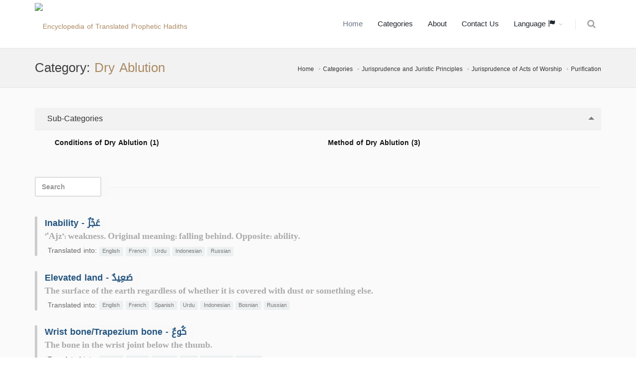

--- FILE ---
content_type: text/html; charset=UTF-8
request_url: https://terminologyenc.com/en/browse/category/439
body_size: 6377
content:
<!DOCTYPE html>
<!--[if IE 8]>			<html class="ie ie8"> <![endif]-->
<!--[if IE 9]>			<html class="ie ie9"> <![endif]-->
<!--[if gt IE 9]><!-->	<html> <!--<![endif]-->

	<head>
		<meta charset="utf-8" />
        <title>Category: Dry Ablution - Encyclopedia of Translated Islamic Terms</title>
		<meta name="keywords" content="Category: Dry Ablution - Encyclopedia of Translated Islamic Terms" />
        <meta name="description" content="Category: Dry Ablution - Encyclopedia of Translated Islamic Terms">
        
        <meta name="twitter:card" content="summary">
        
        <meta name="twitter:title" content="Category: Dry Ablution - Encyclopedia of Translated Islamic Terms">
        <meta name="twitter:description" content="Category: Dry Ablution - Encyclopedia of Translated Islamic Terms">

        <meta property="og:site_name" content="Encyclopedia of Translated Islamic Terms">
        <meta property="og:title" content="Category: Dry Ablution - Encyclopedia of Translated Islamic Terms">
        <meta property="og:description" content="Category: Dry Ablution - Encyclopedia of Translated Islamic Terms">        
        <meta property="og:type" content="article">
        <meta property="og:url" content="https://terminologyenc.com/en/browse/category/439">

		<!-- mobile settings -->
		<meta name="viewport" content="width=device-width, maximum-scale=1, initial-scale=1, user-scalable=0" />
		<!--[if IE]><meta http-equiv='X-UA-Compatible' content='IE=edge,chrome=1'><![endif]-->

		<link href="https://terminologyenc.com//assets/plugins/bootstrap/css/bootstrap.min.css" rel="stylesheet" type="text/css" />
		
		<link href="https://terminologyenc.com//assets/css/essentials.css" rel="stylesheet" type="text/css" />
		<link href="https://terminologyenc.com//assets/css/layout.css" rel="stylesheet" type="text/css" />

		<link href="https://terminologyenc.com//assets/css/header-1.css" rel="stylesheet" type="text/css" />

        <link href="https://terminologyenc.com//assets/css/plugin-hover-buttons.css" rel="stylesheet" type="text/css" />
        <link href="https://terminologyenc.com//assets/css/rating.css" rel="stylesheet" type="text/css" />
        <link href="https://terminologyenc.com//assets/css/custom.css" rel="stylesheet" type="text/css" />

        
                
        <link href="https://terminologyenc.com//assets/css/color_scheme/brown.css" rel="stylesheet" type="text/css" id="color_scheme" />

		<script type="text/javascript" src="https://terminologyenc.com//assets/plugins/jquery/jquery-2.2.3.min.js"></script>

        <style type="text/css">
            body,h1,h2,h3,h4,h5,h6,p,div{
                font-family: DroidArabicKufiRegular, sans-serif !important;
            }

            #topMain.nav-pills>li>a{
                font-size: 15px;
            }
            p{
                font-family:Naskh !important;
                font-size:1.3em !important;
                color:#666;
                font-weight: bold !important;
            }

        </style>
        <script async src="https://www.googletagmanager.com/gtag/js?id=UA-131475887-1"></script>
        <script>
        window.dataLayer = window.dataLayer || [];
        function gtag(){dataLayer.push(arguments);}
        gtag('js', new Date());
        gtag('config', 'UA-131475887-1');
        </script>         
	</head>

	<body class="smoothscrolll enable-animation grain-oranger">
		<!-- wrapper -->
		<div id="wrapper">

			<div id="header" class="sticky header clearfix darkk  ">

				<!-- TOP NAV -->
				<header id="topNav">
					<div class="container">

						<!-- Mobile Menu Button -->
						<button class="btn btn-mobile" data-toggle="collapse" data-target=".nav-main-collapse">
							<i class="fa fa-bars"></i>
						</button>
                        <ul class="pull-right nav nav-pills nav-second-main">

							<!-- SEARCH -->
							<li>
								<a href="https://terminologyenc.com/en/search" onclick="return false" data-toggle="modal" data-target="#srch_modal">
									<i class="fa fa-search"></i>
								</a>
								
							</li>
							<!-- /SEARCH -->



						</ul>
						<!-- Logo -->
						<a class="logo pull-left" href="https://terminologyenc.com/en/home">
                            <img src="https://terminologyenc.com/assets/images/logo.png?12" alt="Encyclopedia of Translated Prophetic Hadiths">
                        </a>

						<!-- 
							Top Nav 
							
							AVAILABLE CLASSES:
							submenu-dark = dark sub menu
						-->
						<div class="submenu-dark navbar-collapse pull-right nav-main-collapse collapse">
							<nav class="nav-main">

								<!-- 
									.nav-onepage
									Required for onepage navigation links
									
									Add .external for an external link!
								-->
								<ul id="topMain" class="nav nav-pills nav-main nav-onepagee">

									<li class="active"><!-- HOME -->
										<a href="https://terminologyenc.com/en/home">
                                        Home										</a>
									</li>

									<li><!-- PRICING -->
										<a href="https://terminologyenc.com/en/home#categories">
                                        Categories										</a>
									</li>
                                    									<li><!-- TESTIMONIALS -->
										<a href="https://terminologyenc.com/en/home/about">
                                        About										</a>
									</li>
									<li><!-- PURCHASE -->
										<a href="javascript:;" data-toggle="modal" data-target="#contact-modal">
                                        Contact Us										</a>
									</li>
                                    <li class="dropdown"><!-- PURCHASE -->
										<a class="external dropdown-toggle" href="#">
											Language                                            <i class="glyphicon glyphicon-flag"></i>
										</a>
                                        <ul id="layout_langs_menu" class="dropdown-menu">
                                            <li><a href="https://terminologyenc.com/ar/browse/category/439">العربية</a></li>
                                                                                                                                                                                <li><a href="https://terminologyenc.com/fr/browse/category/439">Français</a></li>
                                                                                                                                    <li><a href="https://terminologyenc.com/es/browse/category/439">Español</a></li>
                                                                                                                                    <li><a href="https://terminologyenc.com/tr/browse/category/439">Türkçe</a></li>
                                                                                                                                    <li><a href="https://terminologyenc.com/ur/browse/category/439">اردو</a></li>
                                                                                                                                    <li><a href="https://terminologyenc.com/id/browse/category/439">Indonesia</a></li>
                                                                                                                                    <li><a href="https://terminologyenc.com/bs/browse/category/439">Bosanski</a></li>
                                                                                                                                    <li><a href="https://terminologyenc.com/ru/browse/category/439">Русский</a></li>
                                                                                                                                    <li><a href="https://terminologyenc.com/zh/browse/category/439">中文</a></li>
                                            								        
                                        </ul>
									</li>                                    
                                    
                                    
                                    
                                    
                                                                      
                                    
								</ul>
                                
                                

                                

							</nav>
						</div>

					</div>
				</header>

				<!-- /Top Nav -->

			</div>


			<!-- HOME -->
            <section class="page-header alternate page-header-xs">
	<div class="container">

                <h1>Category: <span class="text-color">Dry Ablution</span></h1>        
        		<!-- breadcrumbs -->
		<ol class="breadcrumb">
			<li><a href="https://terminologyenc.com/en//">Home</a></li>
			<li><a href="https://terminologyenc.com/en/#categories">Categories</a></li>
                                    <li><a href="https://terminologyenc.com/en/browse/category/4">Jurisprudence and Juristic Principles</a></li>
                        <li><a href="https://terminologyenc.com/en/browse/category/121">Jurisprudence of Acts of Worship</a></li>
                        <li><a href="https://terminologyenc.com/en/browse/category/133">Purification</a></li>
                        		</ol><!-- /breadcrumbs -->

	</div>
</section>

<section class="alternate padding-xxs">
				<div class="container">
					
					<div class="row">

                                
                        						<div class="col-md-12">
                        <div class="toggle toggle-transparent-body margin-bottom-20">
                            <div class="toggle active">
                                <label><i class="fa fa-caret-leftt"></i> Sub-Categories</label>
                                <div class="toggle-content">
                                                                                                            <div class="col-md-6">
                                        <h5><span class="fa fa-caret-leftt"></span> <a href="https://terminologyenc.com/en/browse/category/452"><b class="txt-black">Conditions of Dry Ablution (1)</b></a></h5>
                                    </div>
                                                                                                            <div class="col-md-6">
                                        <h5><span class="fa fa-caret-leftt"></span> <a href="https://terminologyenc.com/en/browse/category/454"><b class="txt-black">Method of Dry Ablution (3)</b></a></h5>
                                    </div>
                                                                        <div class="clearfix"></div>
                                    <p></p>
                                </div>
                            </div>
                        </div>
                        
							<div class="heading-title heading-line-single">
								<h3 class="theme-color"> <input class="form-control fld_filter" style="display:inline;width:auto" size="10" placeholder="Search" type="text" onkeyup="filterTerms(this)"></h3>
							</div>
                            <div class="list-group">
                                                                                                
                                                                                                
                                <div class="term_cont heading-title heading-border heading-colorr margin-bottom-30">
                                    <dl>
                                    <dt class="term_item"><h4><a href="https://terminologyenc.com/en/browse/term/47786" class="text-primary">Inability - عَجْزٌ</a></h4></dt>
                                    <dd><p class="text-gray">"‘Ajz": weakness. Original meaning: falling behind. Opposite: ability.</p>
                                                                                <div class="margin-right-6 margin-top-6 margin-left-6">Translated into: 
                                                                                <span class="label label-light inline-block">English</span>                                                                                <span class="label label-light inline-block">French</span>                                                                                                                                                                                                                                                <span class="label label-light inline-block">Urdu</span>                                                                                <span class="label label-light inline-block">Indonesian</span>                                                                                                                                                                <span class="label label-light inline-block">Russian</span>                                                                                                                                                                                                                                                                                                                                                                                                                                                                                                                                                                                                                                                                                                                                                                                                                                                                                                                </div>
                                        
                                        
                                        
                                    </dd>
                                    </dl>
                                    
                                </div>

                                                                                                
                                <div class="term_cont heading-title heading-border heading-colorr margin-bottom-30">
                                    <dl>
                                    <dt class="term_item"><h4><a href="https://terminologyenc.com/en/browse/term/595" class="text-primary">Elevated land - صَعِيدٌ</a></h4></dt>
                                    <dd><p class="text-gray">The surface of the earth regardless of whether it is covered with dust or something else.</p>
                                                                                <div class="margin-right-6 margin-top-6 margin-left-6">Translated into: 
                                                                                <span class="label label-light inline-block">English</span>                                                                                <span class="label label-light inline-block">French</span>                                                                                <span class="label label-light inline-block">Spanish</span>                                                                                                                                                                <span class="label label-light inline-block">Urdu</span>                                                                                <span class="label label-light inline-block">Indonesian</span>                                                                                <span class="label label-light inline-block">Bosnian</span>                                                                                <span class="label label-light inline-block">Russian</span>                                                                                                                                                                                                                                                                                                                                                                                                                                                                                                                                                                                                                                                                                                                                                                                                                                                                                                                </div>
                                        
                                        
                                        
                                    </dd>
                                    </dl>
                                    
                                </div>

                                                                                                
                                <div class="term_cont heading-title heading-border heading-colorr margin-bottom-30">
                                    <dl>
                                    <dt class="term_item"><h4><a href="https://terminologyenc.com/en/browse/term/7081" class="text-primary">Wrist bone/Trapezium bone - كُوعٌ</a></h4></dt>
                                    <dd><p class="text-gray">The bone in the wrist joint below the thumb.</p>
                                                                                <div class="margin-right-6 margin-top-6 margin-left-6">Translated into: 
                                                                                <span class="label label-light inline-block">English</span>                                                                                <span class="label label-light inline-block">French</span>                                                                                <span class="label label-light inline-block">Spanish</span>                                                                                                                                                                <span class="label label-light inline-block">Urdu</span>                                                                                <span class="label label-light inline-block">Indonesian</span>                                                                                                                                                                <span class="label label-light inline-block">Russian</span>                                                                                                                                                                                                                                                                                                                                                                                                                                                                                                                                                                                                                                                                                                                                                                                                                                                                                                                </div>
                                        
                                        
                                        
                                    </dd>
                                    </dl>
                                    
                                </div>

                                                                                                
                                <div class="term_cont heading-title heading-border heading-colorr margin-bottom-30">
                                    <dl>
                                    <dt class="term_item"><h4><a href="https://terminologyenc.com/en/browse/term/7401" class="text-primary">Forearm - سَاعِدٌ</a></h4></dt>
                                    <dd><p class="text-gray">The body part between the elbow and the hand.</p>
                                                                                <div class="margin-right-6 margin-top-6 margin-left-6">Translated into: 
                                                                                <span class="label label-light inline-block">English</span>                                                                                <span class="label label-light inline-block">French</span>                                                                                <span class="label label-light inline-block">Spanish</span>                                                                                                                                                                <span class="label label-light inline-block">Urdu</span>                                                                                <span class="label label-light inline-block">Indonesian</span>                                                                                <span class="label label-light inline-block">Bosnian</span>                                                                                <span class="label label-light inline-block">Russian</span>                                                                                                                                                                                                                                                                                                                                                                                                                                                                                                                                                                                                                                                                                                                                                                                                                                                                                                                </div>
                                        
                                        
                                        
                                    </dd>
                                    </dl>
                                    
                                </div>

                                                                                                
                                <div class="term_cont heading-title heading-border heading-colorr margin-bottom-30">
                                    <dl>
                                    <dt class="term_item"><h4><a href="https://terminologyenc.com/en/browse/term/11117" class="text-primary">Small water container - إِداوَةٌ</a></h4></dt>
                                    <dd><p class="text-gray">A small container made of leather to keep water therein.</p>
                                                                                <div class="margin-right-6 margin-top-6 margin-left-6">Translated into: 
                                                                                <span class="label label-light inline-block">English</span>                                                                                <span class="label label-light inline-block">French</span>                                                                                <span class="label label-light inline-block">Spanish</span>                                                                                                                                                                <span class="label label-light inline-block">Urdu</span>                                                                                <span class="label label-light inline-block">Indonesian</span>                                                                                <span class="label label-light inline-block">Bosnian</span>                                                                                <span class="label label-light inline-block">Russian</span>                                                                                                                                                                                                                                                                                                                                                                                                                                                                                                                                                                                                                                                                                                                                                                                                                                                                                                                </div>
                                        
                                        
                                        
                                    </dd>
                                    </dl>
                                    
                                </div>

                                                                                                
                                <div class="term_cont heading-title heading-border heading-colorr margin-bottom-30">
                                    <dl>
                                    <dt class="term_item"><h4><a href="https://terminologyenc.com/en/browse/term/11460" class="text-primary">Lacking something - إعواز</a></h4></dt>
                                    <dd><p class="text-gray">"I‘wāz" is unavailability of water for purification after attempting to find it; actually unavailable or considered to be so under the Shariah.</p>
                                                                                <div class="margin-right-6 margin-top-6 margin-left-6">Translated into: 
                                                                                <span class="label label-light inline-block">English</span>                                                                                                                                                                                                                                                                                                                                <span class="label label-light inline-block">Urdu</span>                                                                                                                                                                                                                                                                                                                                                                                                                                                                                                                                                                                                                                                                                                                                                                                                                                                                                                                                                                                                                                                                                                                                                                </div>
                                        
                                        
                                        
                                    </dd>
                                    </dl>
                                    
                                </div>

                                                            </div>
							

						</div>

                    </div>
				</div>
			</section>
            <script>
            function filterTerms(input){
                var val = $(input).val().toLocaleLowerCase().replace(/[ًٌٍَُِّْ]+/g,'');
                $(".term_item").each(function(){
                (this.innerText.toLocaleLowerCase().replace(/[ًٌٍَُِّْ]+/g,'').indexOf(val) == -1)?$(this).parents('.term_cont').hide():$(this).parents('.term_cont').show();
                });
            }
            </script>			<!-- / -->



            
            
               <div id="contact-modal" class="modal fade" tabindex="-1" role="dialog" aria-labelledby="myLargeModalLabel" aria-hidden="true">
                    <div class="modal-dialog modal-lg">
                        <div class="modal-content">

                            <!-- header modal -->
                            <div class="modal-header">
                                <button type="button" class="close" data-dismiss="modal" aria-label="Close"><span aria-hidden="true">&times;</span></button>
                                <h4 class="modal-title" id="myLargeModalLabel">Contact Us</h4>
                            </div>

                            <!-- body modal -->
                            <div class="modal-body">

                                <form id="contact_frm" class="validatee" method="post" enctype="multipart/form-data" data-success="Sent! Thank you!" data-toastr-position="top-right">
                                    <fieldset>
                                        <input type="hidden" name="action" value="contact_send" />

                                        <div class="row">
                                            <div class="form-group">
                                                <div class="col-md-6">
                                                    <label>Name *</label>
                                                    <input type="text" id="contact_name" name="contact_name" value="" class="form-control required">
                                                </div>
                                                <div class="col-md-6">
                                                    <label>Email *</label>
                                                    <input type="text" id="contact_email" name="contact_email" value="" class="form-control required">
                                                </div>
                                            </div>
                                        </div>

                                        <div class="row">
                                            <div class="form-group">
                                                <div class="col-md-12">
                                                    <label>Message *</label>
                                                    <textarea name="contact_txt" id="contact_txt" value="" class="form-control required"></textarea>
                                                </div>
                                            </div>
                                        </div>

                            
                                    </fieldset>

                                    <div class="row">
                                        <div class="col-md-12">
                                            <button type="submit" id="contact_submit_bu" class="btn btn-3d btn-primary btn-block margin-top-30">
                                                Send                                            </button>
                                        </div>
                                    </div>

                                </form>

                            </div>

                            <!-- Modal Footer -->
                            <div class="modal-footer">
                                <button type="button" class="btn btn-default" data-dismiss="modal">Close</button>
                            </div>

                        </div>
                    </div>
                </div>   
            

            
                <div id="register-modal" class="modal fade" tabindex="-1" role="dialog" aria-labelledby="myLargeModalLabel" aria-hidden="true">
                    <div class="modal-dialog modal-lg">
                        <div class="modal-content">

                            <!-- body modal -->
                            <div class="modal-body">

                                <form id="register_frm" class="validatee" method="post" enctype="multipart/form-data" data-success="Sent! Thank you!" data-toastr-position="top-right">
                                        <input type="hidden" name="action" value="contact_send" />

                                        <div class="row">
                                            <div class="form-group">
                                                <div class="col-md-12">
                                                    <label> Email <span class="text-primary">()</span>*</label>
                                                    <input type="email" name="register_email" id="register_email" value="" placeholder="Email" class="form-control required">
                                                </div>
                                            </div>
                                        </div>

                            

                                    <div class="row">
                                        <div class="col-md-12">
                                            <button type="button" id="register_submit_bu" class="btn btn-3d btn-primary btn-block">
                                                Subscription                                            </button>
                                        </div>
                                    </div>

                                </form>

                            </div>

                            <!-- Modal Footer -->
                            <div class="modal-footer">
                                <button type="button" class="btn btn-default" data-dismiss="modal">Close</button>
                            </div>

                        </div>
                    </div>
                </div>            
            
                <div id="about-modal" class="modal fade" tabindex="-1" role="dialog" aria-labelledby="myLargeModalLabel" aria-hidden="true">
                    <div class="modal-dialog modal-lg">
                        <div class="modal-content">
                            <div class="modal-header">
                                <button type="button" class="close" data-dismiss="modal" aria-label="Close"><span aria-hidden="true">&times;</span></button>
                                <h4 class="modal-title" id="myLargeModalLabel">About</h4>
                            </div>

                            <!-- body modal -->
                            <div class="modal-body">
                                <video id="intro_vid_ar" preload="none" width="100%" controls>
                                    <source src="https://terminologyenc.com/assets/media/intro_waqfy.mp4" type="video/mp4">
                                    Your browser does not support the video tag.
                                </video>
                                <br><br>
                                <h4>A project of encyclopedia of translated Islamic terms into world languages: </h4>
                                <p>An integrated project providing an accurate, authentic and developed translations of the repeated terms in Islamic content along with definition. As a result, the target group can comprehend their meaning and translation..</p>


                                <h4>Goals:</h4>
                                <ol>
                                <li>Providing a free authenticate electronic reference of translated Islamic terms.</li>
                                <li>Providing translations with various electronic formats for portals and apps..</li>
                                <li>Continuing development of translations by using partners' and volunteers' efforts.</li>
                                </ol>



                                <h4>
                                Encyclopedia Advantages: 
                                </h4>
                                <ol>
                                <li> inclusiveness.</li>
                                <li> Being free.</li>
                                <li> Variety of Translations.</li>
                                <li> Continuous development.</li>
                                <li> Mastery.</li>
                                </ol>


                                <h4>
                                Stages of Development: 
                                </h4>
                                <ol>
                                <li> Writing the encyclopedia in Arabic.</li>
                                <li> Translating the encyclopedia into languages.</li>
                                <li> Publishing the encyclopedia online.</li>
                                <li> Continuous development of the encyclopedia and its translations.</li>
                                </ol>
                                
                            </div>

                            <!-- Modal Footer -->
                            <div class="modal-footer">
                                <button type="button" class="btn btn-default" data-dismiss="modal">Close</button>
                            </div>

                        </div>
                    </div>
                </div>        

                <div id="srch_modal" class="modal fade" role="dialog" aria-labelledby="myLargeModalLabel" aria-hidden="true">
                <div class="modal-dialog modal-lg">
                    <div class="modal-content">

                        <!-- header modal -->
                        <div class="modal-header">
                            <button type="button" class="close" data-dismiss="modal" aria-label="Close"><span aria-hidden="true">&times;</span></button>
                            <h3 class="modal-title" id="myLargeModalLabel">Search in:</h3>
                        </div>

                        <!-- body modal -->
                        <div class="modal-body">

                            <div class="form-group">

                                <select class="form-control" id="fld_trans" style="width:100%" lang="ar">
                                    <option value="ar">Content in Arabic</option>
                                    <option value="en">Content in English</option>
                                    <option value="id">Content in Indonesian</option>
                                    <option value="bs">Content in Bosnian</option>
                                    <option value="ur">Content in Urdu</option>
                                    <option value="fr">Content in French</option>
                                    <option value="es">Content in Spanish</option>
                                    <option value="ru">Content in Russian</option>
                                </select>
                            </div>

                            <div class="input-group">
                              <input type="text" class="form-control" id="fld_term" placeholder="Please type the search sentence">
                                  <span class="input-group-btn">
                                <button class="btn btn-primary" id="bu_srchFor" type="button"> Search </button>
                              </span>
                            </div> 
			
                        </div>

                        <!-- Modal Footer -->
                        <div class="modal-footer">
                            <button type="button" class="btn btn-default" data-dismiss="modal">Close</button>
                        </div>
                    </div>
                </div>
            </div>
            <div id="res_modal" class="modal fade" tabindex="-1" role="dialog" aria-labelledby="myLargeModalLabel" aria-hidden="true">
                <div class="modal-dialog modal-lg">
                    <div class="modal-content">

                        <!-- header modal -->
                        <div class="modal-header">
                            <button type="button" class="close" data-dismiss="modal" aria-label="Close"><span aria-hidden="true">&times;</span></button>
                            <h3 class="modal-title" id="myLargeModalLabel">Search results ...:</h3>
                        </div>

                        <!-- body modal -->
                        <div class="modal-body">
                            <div class="list-group" id="srch_res">
                            </div>
                        </div>
                        <!-- Modal Footer -->
                        <div class="modal-footer">
                            <button type="button" class="btn btn-default" data-dismiss="modal">Close</button>
                        </div>
                    </div>
                </div>
            </div>            
            
			<!-- FOOTER -->
			<footer id="footer">

				<div class="copyright">
					<div class="container">
                        <div class="row">
                            <div class="col-md-4">
                                <p class="margin-bottom-10">Subscribe to the mailing list</p>

                                <form class="validate" action="https://terminologyenc.com/en/ajax/mlist/" method="post" data-success="Successfully subscribed!"  data-toastr-position="bottom-right" novalidate="novalidate">
                                    <div class="input-group">
                                        <span class="input-group-addon"><i class="fa fa-envelope"></i></span>
                                        <input type="email" name="email" class="form-control required" placeholder="Email">
                                        <span class="input-group-btn">
                                            <button class="btn btn-primary" type="submit">Subscription</button>
                                        </span>
                                    </div>
                                <input type="hidden" name="is_ajax" value="true"></form>
                                <!-- /Newsletter Form -->

                            </div>
                            <div class="col-md-8">
                                
                            </div>
                        </div>
						<ul class="pull-right nomargin list-inline mobile-block">
                            <li><a href="https://terminologyenc.com/en/home/about">About</a></li>
							<li>&bull;</li>
							<li><a href="javascript:;" data-toggle="modal" data-target="#contact-modal">Contact Us</a></li>
						</ul>
                        <a href="https://terminologyenc.com/en/home/">Encyclopedia of Translated Islamic Terms</a>
                        <div class="text-right">
                        <a href="https://quranenc.com/">موسوعة القرآن الكريم</a> - 
                        <a href="https://hadeethenc.com/">موسوعة الأحاديث النبوية</a>
                        </div>
					</div>
                    <!-- Newsletter Form -->

				</div>
			</footer>
			<!-- /FOOTER -->

		</div>
		<!-- /wrapper -->


		<!-- SCROLL TO TOP -->
		<a href="#" id="toTop"></a>


		<!-- PRELOADER -->
		<div id="preloaderr">
			<div class="inner">
				<span class="loader"></span>
			</div>
		</div><!-- /PRELOADER -->


		<!-- JAVASCRIPT FILES -->
		<script type="text/javascript">
            var plugin_path = 'https://terminologyenc.com//assets/plugins/';
            var _url = 'https://terminologyenc.com/';
            var _lang = 'en';
        </script>

        <script type="text/javascript" src="https://terminologyenc.com//assets/js/custom.js"></script>

		<script type="text/javascript" src="https://terminologyenc.com//assets/js/scripts.js"></script>
        <script type="text/javascript" src="https://terminologyenc.com//assets/js/rating.js"></script>
        <script type="text/javascript" src="https://terminologyenc.com//assets/js/jsdiff.js"></script>

        <script type="text/javascript">
        
        $('#contact_frm').submit(function(e){
       e.preventDefault();
        $('#contact_name,#contact_email,contact_txt').removeClass('err');
        isErr = false;
        if($('#contact_name').val().length < 3){
            $('#contact_name').addClass('err');
            isErr = true;
        }
        if($('#contact_email').val().length < 3){
            $('#contact_email').addClass('err');
            isErr = true;
        }   
        if($('#contact_txt').val().length < 3){
            $('#contact_txt').addClass('err');
            isErr = true;
        }   
        if(isErr) return;
        
        $.post('https://terminologyenc.com/en/ajax/contact/send',{'contact_name':$('#contact_name').val(),'contact_email':$('#contact_email').val(),'contact_txt':$('#contact_txt').val()})
        .done(function(){
            $('#contact_frm')[0].reset();
            _toastr("Successfully sent!","top-right","success",false);
            $("#contact-modal").modal('hide');

        })
        .fail(function(){
            _toastr("Sorry, failed to send!","top-right","error",false);
        })
        //alert($('#contact_name').val());
       
    });
    $('.download_bu').click(function(e){
        e.preventDefault();
        e.stopPropagation();
        $("#register-modal").modal('show');
        
        return;
        
        var url = $(this)[0].href;
        $('#download_submit_bu').one('click',function(){
           location.href = url;
        });
        $("#download-modal").modal('show');
    });

    $('#register_submit_bu').click(function(e){
        //alert(1);
       e.preventDefault();
        $('#register_email').removeClass('err');
        isErr = false;

        if($('#register_email').val().length < 3 || $('#register_email').val().indexOf('@') == -1){
            $('#register_email').addClass('err');
            isErr = true;
        }

        if(isErr) return;

        $.post('https://terminologyenc.com/en/ajax/mlist/',{'email':$('#register_email').val()})
        .done(function(){
            $('#register_frm')[0].reset();
            _toastr("Successfully subscribed!","top-right","success",false);
            $("#register-modal").modal('hide');

        })
        .fail(function(){
            _toastr("Sorry, failed to send!","top-right","error",false);
        })
        //alert($('#note_name').val());

    });            
            
    </script>
    
    <script type="text/javascript"> var addthis_config = addthis_config||{}; addthis_config.data_track_addressbar = false; addthis_config.data_track_clickback = false; </script>    
    <script type="text/javascript" src="//s7.addthis.com/js/300/addthis_widget.js#pubid=ra-5c2b2aeb92bf20a1"></script>	<script defer src="https://static.cloudflareinsights.com/beacon.min.js/vcd15cbe7772f49c399c6a5babf22c1241717689176015" integrity="sha512-ZpsOmlRQV6y907TI0dKBHq9Md29nnaEIPlkf84rnaERnq6zvWvPUqr2ft8M1aS28oN72PdrCzSjY4U6VaAw1EQ==" data-cf-beacon='{"version":"2024.11.0","token":"2293042c57eb4f46b976bfce73482579","r":1,"server_timing":{"name":{"cfCacheStatus":true,"cfEdge":true,"cfExtPri":true,"cfL4":true,"cfOrigin":true,"cfSpeedBrain":true},"location_startswith":null}}' crossorigin="anonymous"></script>
</body>
</html>

--- FILE ---
content_type: application/javascript
request_url: https://terminologyenc.com//assets/js/custom.js
body_size: 1021
content:
$(function(){
    /*
    $("#sel_trans").select2({


      //escapeMarkup: function (markup) { return markup; }, // let our custom formatter work

      //templateResult: formatRepo, // omitted for brevity, see the source of this page
      //templateSelection: formatRepoSelection // omitted for brevity, see the source of this page
    });
    */
            

    $("#bu_srchFor").on("click",function(){
        //alert(1);
        $("#srch_res").html('<div class="text-center margin-top-40 margin-bottom-40"><span class="fa fa-spinner fa-spin size-20"></div>');            
        $('#res_modal').modal('show');
        //alert($("#fld_term").val());
        //alert($("#fld_trans").val());
        $.post(_url+'/'+_lang+'/ajax/search',{'trans':$("#fld_trans").val(),'term':$("#fld_term").val()})
        .done(function(data){
            $("#srch_res").html(data);            
            $('#res_modal').modal('show')
        })
        .fail(function(){
            $('#res_modal').modal('hide');
            _toastr("عفوا هناك مشكلة، يرجى المحاولة مرة أخرى","top-right","error",false);
        });
    });
    $("#srch_res").on("click", "#bu_srch_more", function(){
        $("#bu_srch_more>.fa-spin").show();
        //c1($(this).data('aqsam'));
        //c1(new String($(this).data('aqsam')).split(','));
        $.post(_url+'/ajax/search',{'term':$(this).data('term'),'aqsam':new String($(this).data('aqsam')).split(','),'authors':new String($(this).data('authors')).split(','),'books':new String($(this).data('books')).split(','), 'page':$(this).data('page')})
        .done(function(data){
            $("#bu_srch_more").remove();
            $("#srch_res").append(data);
        })
        .fail(function(){
            $("#bu_srch_more>.fa-spin").hide();
            _toastr("عفوا هناك مشكلة، يرجى المحاولة مرة أخرى","top-right","error",false);

        });
        
    });
    $('#fld_term').on('keydown', function(e) {
        if (e.which == 13) {
            e.preventDefault();
            $("#bu_srchFor").click();
        }
    });
    $('#fld_goto_top,#fld_goto_bottom').on('focus', function(e){
        $(this).select();
    });


  $('#contact_frm').submit(function(e){
        e.preventDefault();
        $('#contact_name,#contact_email,contact_txt').removeClass('err');
        isErr = false;
        if($('#contact_name').val().length < 3){
            $('#contact_name').addClass('err');
            isErr = true;
        }
        if($('#contact_email').val().length < 3){
            $('#contact_email').addClass('err');
            isErr = true;
        }   
        if($('#contact_txt').val().length < 3){
            $('#contact_txt').addClass('err');
            isErr = true;
        }   
        if(isErr) return;
        
        $.post(_url+'ajax/contact/send',{'contact_name':$('#contact_name').val(),'contact_email':$('#contact_email').val(),'contact_txt':$('#contact_txt').val()})
        .done(function(){
            $('#contact_frm')[0].reset();
            _toastr("تم الإرسال بنجاح","top-right","success",false);
            $("#contact-modal").modal('hide');

        })
        .fail(function(){
            _toastr("عفوا فشل الإرسال","top-right","error",false);
        })
        //alert($('#contact_name').val());
       
    });     
    
    $("#fld_goto_top").on("focus", function(){
        $("#bu_goto_top").fadeIn();
    });
    $("#bu_showSrch").on("click",function(){
        $("#cont_srchBook").fadeToggle();
        if($("#cont_srchBook").is(":visible")){
            $("#fld_srchBook").focus();
        }
    });

    $("#share_fb").on("click",function(){
        var url = encodeURIComponent(window.location.href);
        window.open('http://www.facebook.com/sharer.php?u='+url,'sharer','toolbar=0,status=0,width=626,height=436');

    });
    $("#share_tw").on("click",function(){
        var url = encodeURIComponent(document.title+': '+window.location.href);
        window.open('http://twitter.com/home?status='+url,'twit','toolbar=0,status=0,width=626,height=436');
        //$(this).href=
    });
    $("#share_whats").on("click",function(){
        var url = encodeURIComponent(document.title+': '+"\n"+window.location.href);
        $(this).attr('href','whatsapp://send?='+url);
        //$(this).href=
    });
    
 
    
  
});
$(window).load(function(){
    $("#srch_modal").modal({
        remote:false,
        show:false,
    });
});

